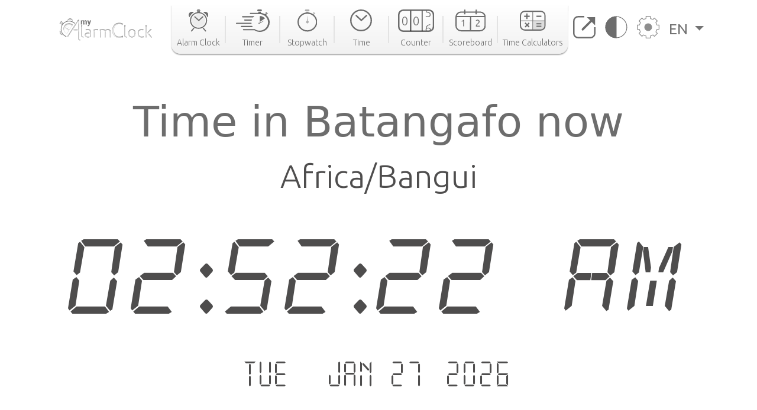

--- FILE ---
content_type: text/html; charset=utf-8
request_url: https://www.google.com/recaptcha/api2/aframe
body_size: 260
content:
<!DOCTYPE HTML><html><head><meta http-equiv="content-type" content="text/html; charset=UTF-8"></head><body><script nonce="YfqQUJ9WyzzJY2bakijG3A">/** Anti-fraud and anti-abuse applications only. See google.com/recaptcha */ try{var clients={'sodar':'https://pagead2.googlesyndication.com/pagead/sodar?'};window.addEventListener("message",function(a){try{if(a.source===window.parent){var b=JSON.parse(a.data);var c=clients[b['id']];if(c){var d=document.createElement('img');d.src=c+b['params']+'&rc='+(localStorage.getItem("rc::a")?sessionStorage.getItem("rc::b"):"");window.document.body.appendChild(d);sessionStorage.setItem("rc::e",parseInt(sessionStorage.getItem("rc::e")||0)+1);localStorage.setItem("rc::h",'1769478742329');}}}catch(b){}});window.parent.postMessage("_grecaptcha_ready", "*");}catch(b){}</script></body></html>